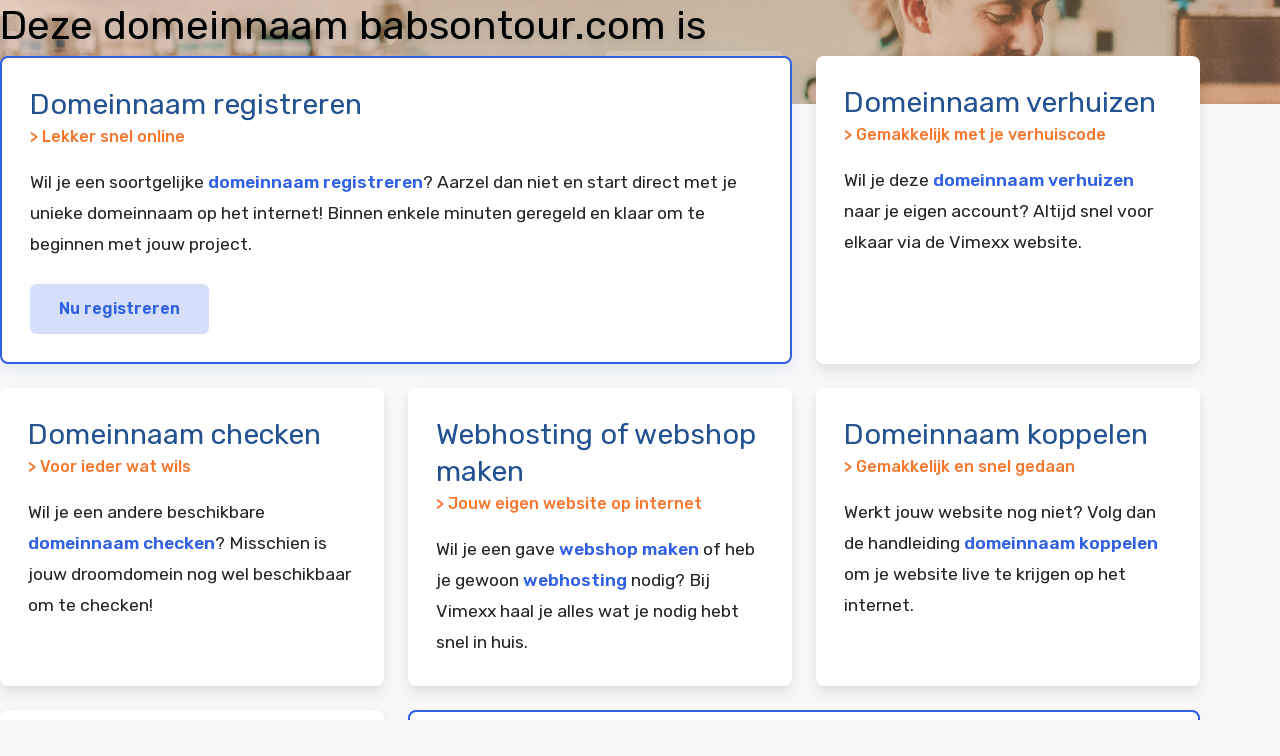

--- FILE ---
content_type: text/html; charset=UTF-8
request_url: http://babsontour.com/
body_size: 4860
content:

<!DOCTYPE html>
<html lang="nl">

    <head>
        <meta name="viewport" content="width=device-width, initial-scale=1">
        <meta name="description" content="Deze domeinnaam is geregistreerd en geparkeerd bij Vimexx">

        <meta charset="UTF-8">
        <link rel="shortcut icon" href="favicon.png" type="image/x-icon">
        <link rel="stylesheet" href="style.css">
        <link rel="preconnect" href="https://fonts.googleapis.com">
        <link rel="preconnect" href="https://fonts.gstatic.com" crossorigin>
        <link href="https://fonts.googleapis.com/css2?family=Rubik:wght@300..900&display=swap" rel="stylesheet">
    </head>

<body>
    <main>

            <div class="header">
                <div class="container">
                    <h1>Deze domeinnaam babsontour.com is geregistreerd en geparkeerd bij <a href="https://www.google.nl/search?q=Vimexx"  title="Vimexx">Vimexx</a></h1>
                </div>
            </div>


            <div class="container">
                <div class="gridwrapper">
                    <div class="card featured">
                        <h2>Domeinnaam registreren</h2>
                        <p class="small">> Lekker snel online</p>
                        <p>Wil je een soortgelijke <a href="https://www.google.nl/search?q=Domeinnaam+registreren+vimexx" title="domeinnaam registreren vimexx">domeinnaam registreren</a>? Aarzel dan niet en start direct met je unieke domeinnaam op het internet! Binnen enkele minuten geregeld en klaar om te beginnen met jouw project.</p>
                        <a href="https://www.google.nl/search?q=Domeinnaam+registreren+vimexx" title="domeinnaam registreren vimexx" id="button">Nu registreren</a>
                    </div>
                    <div class="card">
                        <h2>Domeinnaam verhuizen</h2>
                        <p class="small">> Gemakkelijk met je verhuiscode</p>

                        <p>Wil je deze <a href="https://www.google.nl/search?q=Domeinnaam+verhuizen+vimexx" title="Domeinnaam verhuizen vimexx">domeinnaam verhuizen</a> naar je eigen account? Altijd snel voor elkaar via de Vimexx website.</p>
                    </div>
                    <div class="card">
                        <h2>Domeinnaam checken</h2>
                        <p class="small">> Voor ieder wat wils</p>

                        <p>Wil je een andere beschikbare <a href="https://www.google.nl/search?q=Domeinnaam+checken+vimexx" title="Domeinnaam checken vimexx">domeinnaam checken</a>? Misschien is jouw droomdomein nog wel beschikbaar om te checken!</p>
                    </div>
                    <div class="card">
                        <h2>Webhosting of webshop maken</h2>
                        <p class="small">> Jouw eigen website op internet</p>

                        <p>Wil je een gave <a href="https://www.google.nl/search?q=Webshop+maken+vimexx" title="Webshop maken vimexx">webshop maken</a> of heb je gewoon <a href="https://www.google.nl/search?q=Webhosting+Vimexx" title="Webhosting Vimexx">webhosting</a> nodig? Bij Vimexx haal je alles wat je nodig hebt snel in huis.</p>
                    </div>
                    <div class="card">
                        <h2>Domeinnaam koppelen</h2>
                        <p class="small">> Gemakkelijk en snel gedaan</p>

                        <p>Werkt jouw website nog niet? Volg dan de handleiding <a href="https://www.google.nl/search?q=Vimexx+domeinnaam+koppelen" title="Vimexx domeinnaam koppelen">domeinnaam koppelen</a> om je website live te krijgen op het internet.</p>
                    </div>

                    <div class="card">
                        <h2>VPS server</h2>
                        <p class="small">> Voor de echte nerds</p>

                        <p>De goedkoopste budget <a href="https://www.google.nl/search?q=VPS+server+vimexx" title="VPS server Vimexx" >VPS server</a> van Nederland en Belgie met een sublieme performance en uptime? Bestel en zet je project binnen enkele minuten online.</p>
                    </div>
                    <div class="card featured2">
                        <h2>Dedicated server</h2>
                        <p class="small">> Voor je groeiende website</p>

                        <p>Voor de meeste rekenkracht kan je altijd terecht met de krachtigste <a href="https://www.google.nl/search?q=Goedkope+dedicated+servers+vimexx" title="Goedkope dedicated servers Vimexx">goedkope dedicated servers</a> van Nederland en Belgie. Speciaal voor jou volledig naar wens geconfigureerd op ons platform.</p>
                        <a href="https://www.google.nl/search?q=Goedkope+dedicated+servers+vimexx" title="Goedkope dedicated servers Vimexx" id="button">Direct configureren</a>
                    </div>
                </div>
            </div>

    </main>

</body>

</html>
        

--- FILE ---
content_type: text/css
request_url: http://babsontour.com/style.css
body_size: 3214
content:
body {
  font-family: 'Rubik', sans-serif;
  
}

/* Box sizing rules */
*,
*::before,
*::after {
  box-sizing: border-box;
}

/* Remove default margin */
body,
h1,
h2,
h3,
h4,
p {
  margin: 0;
  padding: 0;
}

/* Set core body defaults */
body {
  min-height: 100vh;
  line-height: 1.5;
  background-color: rgb(248, 248, 248);
}

main {
  padding-bottom: 10rem;
}

.header {
  background: rgb(226,144,89);
  background-image: linear-gradient(140deg, rgba(226,144,89,0.3) 0%, rgba(238,189,123,0.3) 72%, rgba(240,185,153,0.3) 100%), url('background_small.jpg');
  background-size: cover;
  background-position: 100%;
  padding-block: 6rem 8rem;
  margin-bottom: 2rem;
}

@media (max-width: 40rem) {
  .header {
    background-image: linear-gradient(140deg, rgba(226,144,89,0.9) 0%, rgba(238,189,123,0.9) 72%, rgba(240,185,153,0.9) 100%), url('background_small.jpg');
  } 
}

.container {
  max-width: 75rem;
  margin-inline: auto;
  padding-inline: 2rem;
}


.gridwrapper {
  display: grid;
  grid-template-columns: 
    repeat(auto-fit, minmax(15rem, 1fr) );
  gap: 1.5rem;
  margin-top: -5rem;
}

@media (min-width: 30rem) {
  .gridwrapper {
    grid-template-columns: 
    repeat(auto-fit, minmax(15rem, 1fr) );  
  }
}

@media (min-width: 50rem) {
  .gridwrapper {
    grid-template-columns: 
    repeat(auto-fit, minmax(20rem, 1fr) );  
  }

  .card.featured {
    grid-column: span 2;
    border: 2px solid rgb(48, 96, 228);
    box-shadow: 0 0.4rem 0.8rem rgba(48, 96, 228, 0.1);
  }
  
}

@media (min-width: 68rem) {
  .card.featured2 {
    grid-column: span 2;
    border: 2px solid rgb(48, 96, 228);
    box-shadow: 0 0.4rem 0.8rem rgba(48, 96, 228, 0.1);
  }
  
}

.card {
  border-radius: 8px;
  padding: 1.75rem;
  background-color: white;
  box-shadow: 0 0.4rem 0.8rem rgba(0, 0, 0, 0.1);
  position: relative;
}

p {
  color: rgb(37, 37, 37);
  font-size: 1.1rem;
  font-weight: 400;
  line-height: 1.8;
}

a {
  text-decoration: none;
  color: rgb(48, 96, 228);
  font-weight: 560;
  transition: 0.3s ease;
}

h1 {
  font-size: 2.5rem;
  font-weight: 400;
  color: rgba(0, 0, 0 / 0.9);
  max-width: 20ch;
  text-shadow: 0 0.2rem 0.4rem rgba(0 0 0 / 0.1);
  line-height: 1.3;
}

@media (min-width: 65rem) {
  h1 {
    max-width: 35ch;
  }
  
}

h1 > a {
  font-weight: 450;
  color: rgb(48, 96, 228);
  background-color: rgba(255, 255, 255, 0.2);
  padding: 0.2rem 1.2rem;
  border-radius: 0.4rem;
}

h1 > a:hover {
  background-color: rgba(48 96 228 / 1);
  color: rgb(255, 255, 255);
  text-decoration: none;
}

a:hover {
  color: rgb(223, 102, 10);
  background-color: rgba(255, 255, 255, 0.815);
  text-decoration: underline;
}

h2 {
  font-size: 1.8rem;
  font-weight: 400;
  color: rgb(34, 82, 145);
  line-height: 1.3;
}

.small {
  font-size: 1rem;
  margin-bottom: 1rem;
  color: rgb(246, 119, 46);
  font-weight: 500;
}

#button {
  padding: 0.8rem 1.8rem;
  font-weight: 600;
  border: 0;
  border-radius: 0.4rem;
  background-color: rgba(48 96 228 / 0.2);
  color: rgba(48 96 228 / 1);
  display: block;
  width: max-content;
  margin-top: 1.5rem;
  transition: 0.3s ease;
}

#button:hover {
  background-color: rgba(48 96 228 / 1);
  color: rgb(255, 255, 255);
  text-decoration: none;
}
